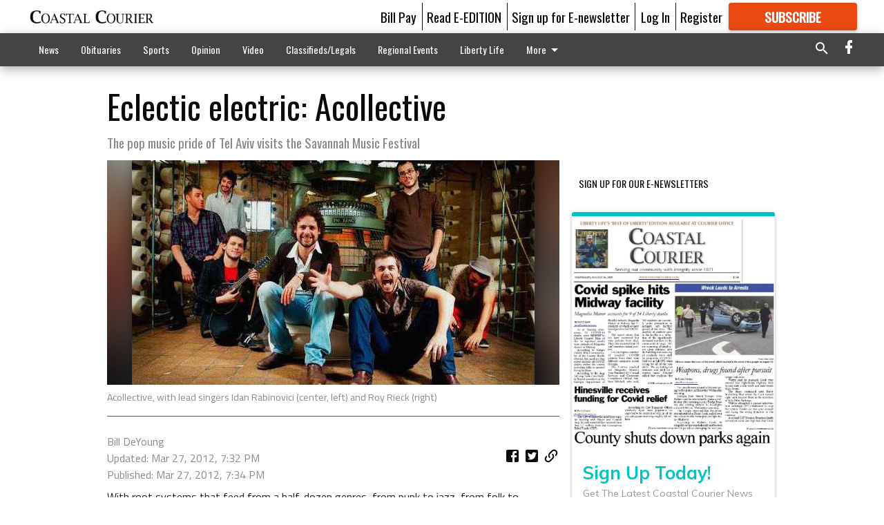

--- FILE ---
content_type: text/html; charset=utf-8
request_url: https://coastalcourier.com/zhidden-sections/calendarscene/eclectic-electric-acollective/?offset=1&snippet_index_75000002=1
body_size: 12430
content:




<div data-ajax-content-page-boundary>
    <div class="anvil-padding-bottom">
        
            
                
                    

<span data-page-tracker
      data-page-tracker-url="/zhidden-sections/calendarscene/homeland-slipping-this-season/"
      data-page-tracker-title="&#x27;Homeland&#x27; slipping this season"
      data-page-tracker-pk="75039016"
      data-page-tracker-analytics-payload="{&quot;view_data&quot;:{&quot;views_remaining&quot;:&quot;1&quot;},&quot;page_meta&quot;:{&quot;section&quot;:&quot;/zhidden-sections/calendarscene/&quot;,&quot;behind_paywall&quot;:false,&quot;page_id&quot;:75039016,&quot;page_created_at&quot;:&quot;2013-11-22 16:46:29+00:00&quot;,&quot;page_created_age&quot;:383959665,&quot;page_created_at_pretty&quot;:&quot;November 22, 2013&quot;,&quot;page_updated_at&quot;:&quot;2013-11-22 21:00:00+00:00&quot;,&quot;page_updated_age&quot;:383944454,&quot;tags&quot;:[],&quot;page_type&quot;:&quot;Article page&quot;,&quot;author&quot;:&quot;Sasha McBrayer&quot;,&quot;content_blocks&quot;:[&quot;Aside&quot;,&quot;Paragraph&quot;],&quot;page_publication&quot;:&quot;Movie reviewer&quot;,&quot;character_count&quot;:null,&quot;word_count&quot;:null,&quot;paragraph_count&quot;:null,&quot;page_title&quot;:&quot;&#x27;Homeland&#x27; slipping this season&quot;}}"
>



<article class="anvil-article anvil-article--style--75000002" data-ajax-content-page-boundary>
    <header class="row expanded">
        <div class="column small-12 medium-10 medium-text-left">
            <div class="anvil-article__title">
                &#x27;Homeland&#x27; slipping this season
            </div>
            
                <div class="anvil-article__subtitle">
                    Showtime with Sasha
                </div>
            
        </div>
    </header>
    <div class="row expanded">
        <div class="column">
            <figure class="row expanded column no-margin">
                <div class="anvil-images__image-container">

                    
                    
                    
                    

                    
                    

                    
                    

                    <picture class="anvil-images__image anvil-images__image--multiple-source anvil-images__image--main-article">
                        <source media="(max-width: 768px)" srcset="https://coastalcourier.cdn-anvilcms.net/media/images/2018/05/03/images/homeland_.max-752x423.jpg 1x, https://coastalcourier.cdn-anvilcms.net/media/images/2018/05/03/images/homeland_.max-1504x846.jpg 2x">
                        <source media="(max-width: 1024px)" srcset="https://coastalcourier.cdn-anvilcms.net/media/images/2018/05/03/images/homeland_.max-656x369.jpg 1x, https://coastalcourier.cdn-anvilcms.net/media/images/2018/05/03/images/homeland_.max-1312x738.jpg 2x">
                        <img src="https://coastalcourier.cdn-anvilcms.net/media/images/2018/05/03/images/homeland_.max-1200x675.jpg" srcset="https://coastalcourier.cdn-anvilcms.net/media/images/2018/05/03/images/homeland_.max-1200x675.jpg 1x, https://coastalcourier.cdn-anvilcms.net/media/images/2018/05/03/images/homeland_.max-2400x1350.jpg 2x" class="anvil-images__image--shadow">
                    </picture>

                    
                    
                    <img src="https://coastalcourier.cdn-anvilcms.net/media/images/2018/05/03/images/homeland_.max-752x423.jpg" alt="homeland " class="anvil-images__background--glass"/>
                </div>
                
                    <figcaption class="image-caption anvil-padding-bottom">
                        Claire Danes still plays an obsessive CIA agent entangled with an American war hero is not really who he seems to be.
                        
                            <span>- photo by Studio photo</span>
                        
                    </figcaption>
                
            </figure>
            <div class="anvil-article__stream-wrapper">
                <div class="row expanded">
                    <div class="column small-12 medium-8">
                        
<span data-component="Byline"
      data-prop-author-name="Sasha McBrayer"
      data-prop-published-date="2013-11-22T11:46:29-05:00"
      data-prop-updated-date="2013-11-22T16:00:00-05:00"
      data-prop-publication="Movie reviewer"
      data-prop-profile-picture=""
      data-prop-profile-picture-style="circle"
      data-prop-author-page-url=""
      data-prop-twitter-handle=""
      data-prop-sass-prefix="style--75000002"
>
</span>

                    </div>
                    <div class="column small-12 medium-4 align-middle">
                        
<div data-component="ShareButtons"
     data-prop-url="https://coastalcourier.com/zhidden-sections/calendarscene/homeland-slipping-this-season/"
     data-prop-sass-prefix="style--75000002"
     data-prop-show-facebook="true"
     data-prop-show-twitter="true">
</div>

                    </div>
                </div>
            </div>
            
            <div class="row expanded">
                <div class="column anvil-padding-bottom">
                    <div class="anvil-article__body">
                        
                        <div id="articleBody75039016">
                            
                                









    
        <div class="anvil-aside anvil-aside--style--75000002">
            <div class="rich-text"><p>Sasha McBrayer is taking a break from her reviews on video for Thanksgiving.</p></div>
        </div>
    

    
        <div class="anvil-article__stream-wrapper">
            <div class="rich-text"><html><body><div class="rich-text"><p>Based upon the Israeli series “Prisoners of War,” Showtime’s American spy thriller “Homeland” is in its third season and has the green light for a 12-episode fourth season, set to premiere in 2014.<br/>“Homeland” has become a highly honored series. It won the 2012 Primetime Emmy Award for Outstanding Drama Series and took home both the 2011 and 2012 Golden Globe Award for Best Television Series — Drama. Both of the show’s stars, Claire Danes and Damian Lewis, won Emmy Awards for Outstanding Lead Actress and Actor. <br/>Does season three live up to the high standard set by the award winning drama? <br/>First, here is some background on the show. The word interesting doesn’t seem to do justice for “Homeland’s” first season. Danes plays Carrie, an obsessively driven, caring, capable and intuitive CIA case-worker with a secret. She suffers from bipolar disorder and has kept her condition under wraps until Nicholas Brody (Lewis) hits her radar. <br/>Brody started the series as an American military hero. After being a prisoner of al-Qaeda for eight years, Brody was rescued and returned to his family. However, Carrie and the audience quickly began to suspect that Brody had a secret of his own: He seemed to be working for the enemy, either willingly or thanks to torture. <br/>Only Carrie seemed sharp enough to prevent Brody from playing his part in a massive attack on U.S. soil, but her trustworthiness was questioned when her mental illness came to light. (Never mind that Carrie started to develop romantic feelings for Brody!)<br/>Along the way, two other more minor characters really grabbed me. Brody’s teenage daughter, Dana, amazingly well-acted by Morgan Saylor, and CIA assassin Peter Quinn, played by Rupert Friend, couldn’t get enough screen time, if you ask me. Of course, Mandy Patinkin could do no wrong as Carrie’s mentor, Saul.<br/>In the third season, Carrie appears to have been chosen to be the CIA’s public scapegoat. The CIA, along with Saul, abandon Carrie to a psychiatric hospital. <br/>She stays there just long enough for the viewer to get annoyed, and then a twist (that you may see coming) reveals that Carrie and Saul were in cahoots the entire time, setting up the next leg of the season in which Carrie is, for lack of a better term, undercover.<br/>So how does season three fare in the grand scheme of things? Honestly, the first few episodes are a little bit of a letdown. I’ll keep watching, though.</p></div></body></html></div>
        </div>
    



<script>
    (function() {
        $('.anvil-aside').each(function (index, element) {
            if ($(element).next().is('.row.expanded') || $(element).next().is('script')) {
                $(element).addClass('anvil-aside--above-clear');
            }
        });
    })();
</script>

                            
                        </div>
                    </div>
                </div>
            </div>
        </div>
        <div class="column content--rigid">
            <div class="row expanded column center-content anvil-padding-bottom" id="articleBody75039016Ad">
                


<div data-collapse-exclude>
    <div data-component="DynamicAdSlot" data-prop-sizes="[[300, 250], [300, 600]]" data-prop-size-mapping="[{&quot;viewport&quot;: [0, 0], &quot;sizes&quot;: [[300, 250]]}, {&quot;viewport&quot;: [768, 0], &quot;sizes&quot;: [[300, 600]]}]"
        data-prop-dfp-network-id="121231994" data-prop-ad-unit="anvil-skyscraper"
        data-prop-targeting-arguments="{&quot;page_type&quot;: &quot;article page&quot;, &quot;page_id&quot;: 75039016, &quot;section&quot;: &quot;Calendar+Scene&quot;, &quot;rate_card&quot;: &quot;Courier metered rate&quot;, &quot;site&quot;: &quot;coastalcourier.com&quot;, &quot;uri&quot;: &quot;/zhidden-sections/calendarscene/eclectic-electric-acollective/&quot;}" data-prop-start-collapsed="False"></div>
</div>


            </div>
            <div class="row expanded column center-content anvil-padding-bottom" data-smart-collapse>
                

<div data-snippet-slot="top-page-right" >
    
<div data-inf-scroll-query="snippet_index_75000002" data-inf-scroll-query-value="2">
    
        



    
<div class="anvil-label anvil-label--style--75000002 ">
    <span class="anvil-label
                
                anvil-label--offset
                
                ">
        
            <span class="anvil-label__item">
            Latest Obituaries
            </span>
        
        
        
        
            </span>
        
</div>



<div data-component="RssFeedReader" 
    data-prop-endpoint="/api/v1/read_rss/"
    data-prop-show-description="True"
    data-prop-feed-url="http://www.legacy.com/obituaries/coastalcourier/services/rss.ashx?type=full:0Phwb8zAlz58giOSM-a9xs7qHERABRkwmIiXw_nEGK4"
    data-prop-description-length="150"
    data-prop-top-content="&lt;div class=&quot;rich-text&quot;&gt;&lt;/div&gt;"
    data-habitat-class="rss-snippet rss-snippet--medium rss-snippet--style--75000002 rss-snippet--default"></div>

    
</div>
</div>
            </div>
        </div>
        <div class="anvil-padding-bottom--minor anvil-padding-top--minor column small-12 center-content anvil-margin
        content__background--neutral-theme" data-smart-collapse>
            

<div data-snippet-slot="after_article" >
    
                


<div data-collapse-exclude>
    <div data-component="DynamicAdSlot" data-prop-sizes="[[300, 250], [320, 50], [300, 50], [970, 90], [728, 90], [660, 90], [990, 90]]" data-prop-size-mapping="[{&quot;viewport&quot;: [0, 0], &quot;sizes&quot;: [[300, 250], [320, 50], [300, 50]]}, {&quot;viewport&quot;: [1024, 0], &quot;sizes&quot;: [[970, 90], [728, 90], [660, 90]]}, {&quot;viewport&quot;: [1440, 0], &quot;sizes&quot;: [[990, 90], [970, 90], [728, 90], [660, 90]]}]"
        data-prop-dfp-network-id="121231994" data-prop-ad-unit="anvil-banner"
        data-prop-targeting-arguments="{&quot;page_type&quot;: &quot;article page&quot;, &quot;page_id&quot;: 75039016, &quot;section&quot;: &quot;Calendar+Scene&quot;, &quot;rate_card&quot;: &quot;Courier metered rate&quot;, &quot;site&quot;: &quot;coastalcourier.com&quot;, &quot;uri&quot;: &quot;/zhidden-sections/calendarscene/eclectic-electric-acollective/&quot;}" data-prop-start-collapsed="False"></div>
</div>


            
</div>
        </div>
    </div>
</article>

</span>


                
            
        
    </div>
</div>


<span data-inf-scroll-query="scroll_content_page_count" data-inf-scroll-query-value="1">
</span>

<div class="row anvil-padding pagination align-center"
     
     data-inf-scroll-url="/zhidden-sections/calendarscene/eclectic-electric-acollective/?offset=2"
     >
    <div class="column shrink anvil-loader-wrapper">
        <div class="anvil-loader anvil-loader--style--75000002"></div>
    </div>
</div>


--- FILE ---
content_type: text/html; charset=utf-8
request_url: https://www.google.com/recaptcha/api2/aframe
body_size: 269
content:
<!DOCTYPE HTML><html><head><meta http-equiv="content-type" content="text/html; charset=UTF-8"></head><body><script nonce="mmINqSfROgn5QLJXIACuMQ">/** Anti-fraud and anti-abuse applications only. See google.com/recaptcha */ try{var clients={'sodar':'https://pagead2.googlesyndication.com/pagead/sodar?'};window.addEventListener("message",function(a){try{if(a.source===window.parent){var b=JSON.parse(a.data);var c=clients[b['id']];if(c){var d=document.createElement('img');d.src=c+b['params']+'&rc='+(localStorage.getItem("rc::a")?sessionStorage.getItem("rc::b"):"");window.document.body.appendChild(d);sessionStorage.setItem("rc::e",parseInt(sessionStorage.getItem("rc::e")||0)+1);localStorage.setItem("rc::h",'1769098459555');}}}catch(b){}});window.parent.postMessage("_grecaptcha_ready", "*");}catch(b){}</script></body></html>